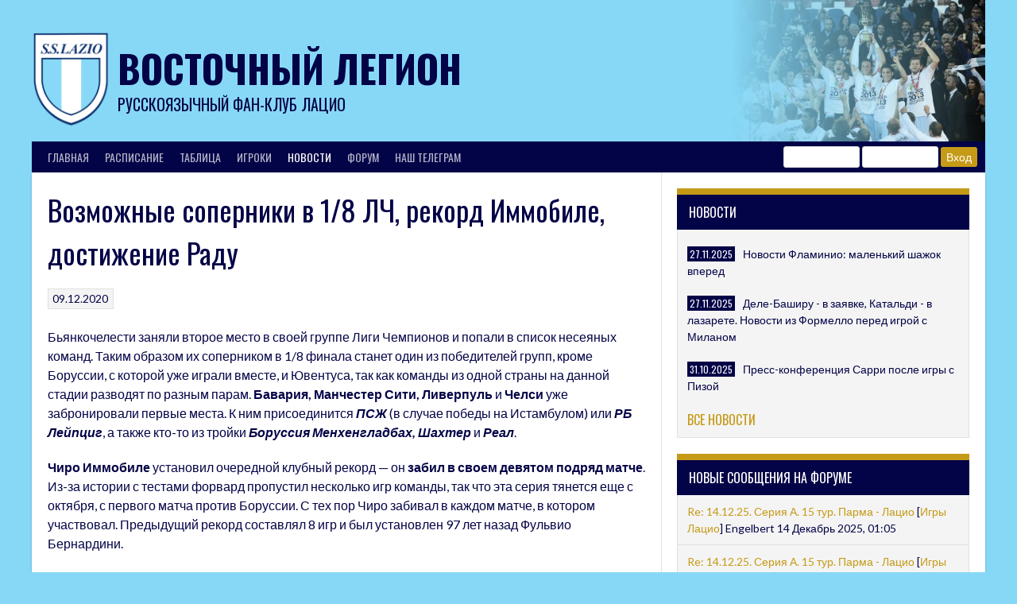

--- FILE ---
content_type: text/html; charset=UTF-8
request_url: https://sslazio.ru/vozmozhnye-soperniki-v-1-8-lch-rekord-immobile-dostizhenie-radu/
body_size: 41060
content:
<!DOCTYPE html>
<html lang="ru-RU">
<head>
<meta charset="UTF-8">
<meta name="viewport" content="width=device-width, initial-scale=1">
<meta name="yandex-verification" content="e0853b4ccb6923b3" />
<meta name="description" content="Все о Лацио: новости футбольного клуба, игроки, матчи, форум. Русскоязычный фан-клуб римского Лацио."/>
<link rel="profile" href="http://gmpg.org/xfn/11">
<link rel="pingback" href="https://sslazio.ru/xmlrpc.php">
<meta name='robots' content='max-image-preview:large' />
<title itemprop="name">Лацио : Возможные соперники в 1/8 ЛЧ, рекорд Иммобиле, достижение Раду &#8212; Восточный Легион</title>

<!-- Open Graph Meta Tags generated by Blog2Social 681 - https://www.blog2social.com -->
<meta property="og:title" content="Возможные соперники в 1/8 ЛЧ, рекорд Иммобиле, достижение Раду"/>
<meta property="og:description" content=""/>
<meta property="og:url" content="https://sslazio.ru/vozmozhnye-soperniki-v-1-8-lch-rekord-immobile-dostizhenie-radu/"/>
<!-- Open Graph Meta Tags generated by Blog2Social 681 - https://www.blog2social.com -->

<!-- Twitter Card generated by Blog2Social 681 - https://www.blog2social.com -->
<meta name="twitter:card" content="summary">
<meta name="twitter:title" content="Возможные соперники в 1/8 ЛЧ, рекорд Иммобиле, достижение Раду"/>
<meta name="twitter:description" content=""/>
<!-- Twitter Card generated by Blog2Social 681 - https://www.blog2social.com -->
<meta name="author" content="signori"/>
<link rel='dns-prefetch' href='//fonts.googleapis.com' />
<link rel='dns-prefetch' href='//s.w.org' />
<link rel="alternate" type="application/rss+xml" title="Восточный Легион &raquo; Лента" href="https://sslazio.ru/feed/" />
<link rel="alternate" type="application/rss+xml" title="Восточный Легион &raquo; Лента комментариев" href="https://sslazio.ru/comments/feed/" />
<link rel="alternate" type="application/rss+xml" title="Восточный Легион &raquo; Лента комментариев к &laquo;Возможные соперники в 1/8 ЛЧ, рекорд Иммобиле, достижение Раду&raquo;" href="https://sslazio.ru/vozmozhnye-soperniki-v-1-8-lch-rekord-immobile-dostizhenie-radu/feed/" />
		<script type="text/javascript">
			window._wpemojiSettings = {"baseUrl":"https:\/\/s.w.org\/images\/core\/emoji\/13.1.0\/72x72\/","ext":".png","svgUrl":"https:\/\/s.w.org\/images\/core\/emoji\/13.1.0\/svg\/","svgExt":".svg","source":{"concatemoji":"https:\/\/sslazio.ru\/wp-includes\/js\/wp-emoji-release.min.js?ver=5.8"}};
			!function(e,a,t){var n,r,o,i=a.createElement("canvas"),p=i.getContext&&i.getContext("2d");function s(e,t){var a=String.fromCharCode;p.clearRect(0,0,i.width,i.height),p.fillText(a.apply(this,e),0,0);e=i.toDataURL();return p.clearRect(0,0,i.width,i.height),p.fillText(a.apply(this,t),0,0),e===i.toDataURL()}function c(e){var t=a.createElement("script");t.src=e,t.defer=t.type="text/javascript",a.getElementsByTagName("head")[0].appendChild(t)}for(o=Array("flag","emoji"),t.supports={everything:!0,everythingExceptFlag:!0},r=0;r<o.length;r++)t.supports[o[r]]=function(e){if(!p||!p.fillText)return!1;switch(p.textBaseline="top",p.font="600 32px Arial",e){case"flag":return s([127987,65039,8205,9895,65039],[127987,65039,8203,9895,65039])?!1:!s([55356,56826,55356,56819],[55356,56826,8203,55356,56819])&&!s([55356,57332,56128,56423,56128,56418,56128,56421,56128,56430,56128,56423,56128,56447],[55356,57332,8203,56128,56423,8203,56128,56418,8203,56128,56421,8203,56128,56430,8203,56128,56423,8203,56128,56447]);case"emoji":return!s([10084,65039,8205,55357,56613],[10084,65039,8203,55357,56613])}return!1}(o[r]),t.supports.everything=t.supports.everything&&t.supports[o[r]],"flag"!==o[r]&&(t.supports.everythingExceptFlag=t.supports.everythingExceptFlag&&t.supports[o[r]]);t.supports.everythingExceptFlag=t.supports.everythingExceptFlag&&!t.supports.flag,t.DOMReady=!1,t.readyCallback=function(){t.DOMReady=!0},t.supports.everything||(n=function(){t.readyCallback()},a.addEventListener?(a.addEventListener("DOMContentLoaded",n,!1),e.addEventListener("load",n,!1)):(e.attachEvent("onload",n),a.attachEvent("onreadystatechange",function(){"complete"===a.readyState&&t.readyCallback()})),(n=t.source||{}).concatemoji?c(n.concatemoji):n.wpemoji&&n.twemoji&&(c(n.twemoji),c(n.wpemoji)))}(window,document,window._wpemojiSettings);
		</script>
		<style type="text/css">
img.wp-smiley,
img.emoji {
	display: inline !important;
	border: none !important;
	box-shadow: none !important;
	height: 1em !important;
	width: 1em !important;
	margin: 0 .07em !important;
	vertical-align: -0.1em !important;
	background: none !important;
	padding: 0 !important;
}
</style>
	<link rel='stylesheet' id='wp-block-library-css'  href='https://sslazio.ru/wp-includes/css/dist/block-library/style.min.css?ver=5.8' type='text/css' media='all' />
<link rel='stylesheet' id='dashicons-css'  href='https://sslazio.ru/wp-includes/css/dashicons.min.css?ver=5.8' type='text/css' media='all' />
<link rel='stylesheet' id='sportspress-general-css'  href='//sslazio.ru/wp-content/plugins/sportspress/assets/css/sportspress.css?ver=2.7.8' type='text/css' media='all' />
<link rel='stylesheet' id='sportspress-icons-css'  href='//sslazio.ru/wp-content/plugins/sportspress/assets/css/icons.css?ver=2.7' type='text/css' media='all' />
<link rel='stylesheet' id='wp-polls-css'  href='https://sslazio.ru/wp-content/plugins/wp-polls/polls-css.css?ver=2.75.6' type='text/css' media='all' />
<style id='wp-polls-inline-css' type='text/css'>
.wp-polls .pollbar {
	margin: 1px;
	font-size: 8px;
	line-height: 10px;
	height: 10px;
	background: #c59a17;
	border: 1px solid #030347;
}

</style>
<link rel='stylesheet' id='rookie-lato-css'  href='//fonts.googleapis.com/css?family=Lato%3A400%2C700%2C400italic%2C700italic&#038;subset=latin-ext&#038;ver=5.8' type='text/css' media='all' />
<link rel='stylesheet' id='rookie-oswald-css'  href='//fonts.googleapis.com/css?family=Oswald%3A400%2C700&#038;subset=latin-ext&#038;ver=5.8' type='text/css' media='all' />
<link rel='stylesheet' id='rookie-framework-style-css'  href='https://sslazio.ru/wp-content/themes/rookie/framework.css?ver=5.8' type='text/css' media='all' />
<link rel='stylesheet' id='rookie-style-css'  href='https://sslazio.ru/wp-content/themes/rookie/style.css?ver=5.8' type='text/css' media='all' />
<style type="text/css"></style>	<style type="text/css"> /* Rookie Custom Layout */
	@media screen and (min-width: 1025px) {
		.site-header, .site-content, .site-footer, .site-info {
			width: 1200px; }
	}
	</style>
		<style type="text/css"> /* Rookie Custom Colors */
	.site-content,
	.main-navigation .nav-menu > .menu-item-has-children:hover > a,
	.main-navigation li.menu-item-has-children:hover a,
	.main-navigation ul ul { background: #ffffff; }
	pre,
	code,
	kbd,
	tt,
	var,
	table,
	.main-navigation li.menu-item-has-children:hover a:hover,
	.main-navigation ul ul li.page_item_has_children:hover > a,
	.entry-footer-links,
	.comment-content,
	.sp-table-wrapper .dataTables_paginate,
	.sp-event-staff,
	.sp-template-countdown .event-name,
	.sp-template-countdown .event-venue,
	.sp-template-countdown .event-league,
	.sp-template-countdown time span,
	.sp-template-details dl,
	.mega-slider__row,
	.woocommerce .woocommerce-breadcrumb,
	.woocommerce-page .woocommerce-breadcrumb,
	.opta-widget-container form {
		background: #f4f4f4; }
	.comment-content:after {
		border-right-color: #f4f4f4; }
	.widget_calendar #today,
	.sp-highlight,
	.sp-template-event-calendar #today,
	.sp-template-event-blocks .event-title,
	.mega-slider__row:hover {
		background: #ffffff; }
	.sp-tournament-bracket .sp-team .sp-team-name:before {
		border-left-color: #ffffff;
		border-right-color: #ffffff; }
	.sp-tournament-bracket .sp-event {
		border-color: #ffffff !important; }
	caption,
	.main-navigation,
	.site-footer,
	.sp-heading,
	.sp-table-caption,
	.sp-template-gallery .gallery-caption,
	.sp-template-event-logos .sp-team-result,
	.sp-statistic-bar,
	.opta-widget-container h2 {
		background: #030347; }
	pre,
	code,
	kbd,
	tt,
	var,
	table,
	th,
	td,
	tbody td,
	th:first-child, td:first-child,
	th:last-child, td:last-child,
	input[type="text"],
	input[type="email"],
	input[type="url"],
	input[type="password"],
	input[type="search"],
	textarea,
	.entry-footer-links,
	.comment-metadata .edit-link,
	.comment-content,
	.sp-table-wrapper .dataTables_paginate,
	.sp-event-staff,
	.sp-template-countdown .event-name,
	.sp-template-countdown .event-venue,
	.sp-template-countdown .event-league,
	.sp-template-countdown time span,
	.sp-template-countdown time span:first-child,
	.sp-template-event-blocks .event-title,
	.sp-template-details dl,
	.sp-template-tournament-bracket table,
	.sp-template-tournament-bracket thead th,
	.mega-slider_row,
	.woocommerce .woocommerce-breadcrumb,
	.woocommerce-page .woocommerce-breadcrumb,
	.opta-widget-container form {
		border-color: #e0e0e0; }
	.comment-content:before {
		border-right-color: #e0e0e0; }
	.sp-tab-menu {
		border-bottom-color: #e0e0e0; }
	body,
	button,
	input,
	select,
	textarea,
	.main-navigation .nav-menu > .menu-item-has-children:hover > a,
	.main-navigation ul ul a,
	.widget_recent_entries ul li:before,
	.widget_pages ul li:before,
	.widget_categories ul li:before,
	.widget_archive ul li:before,
	.widget_recent_comments ul li:before,
	.widget_nav_menu ul li:before,
	.widget_links ul li:before,
	.widget_meta ul li:before,
	.entry-title a,
	a .entry-title,
	.page-title a,
	a .page-title,
	.entry-title a:hover,
	a:hover .entry-title,
	.page-title a:hover,
	a:hover .page-title:hover,
	.woocommerce ul.products li.product h3,
	.woocommerce-page ul.products li.product h3 {
		color: #030347; }
	pre,
	code,
	kbd,
	tt,
	var,
	table,
	.main-navigation li.menu-item-has-children:hover a:hover,
	.main-navigation ul ul li.page_item_has_children:hover > a,
	.entry-meta,
	.entry-footer-links,
	.comment-content,
	.sp-data-table,
	.site-footer .sp-data-table,
	.sp-table-wrapper .dataTables_paginate,
	.sp-template,
	.sp-template-countdown .event-venue,
	.sp-template-countdown .event-league,
	.sp-template-countdown .event-name a,
	.sp-template-countdown time span,
	.sp-template-details dl,
	.sp-template-event-blocks .event-title,
	.sp-template-event-blocks .event-title a,
	.sp-tournament-bracket .sp-event .sp-event-date,
	.mega-slider,
	.woocommerce .woocommerce-breadcrumb,
	.woocommerce-page .woocommerce-breadcrumb {
		color: #030347; }
	.widget_recent_entries ul li a,
	.widget_pages ul li a,
	.widget_categories ul li a,
	.widget_archive ul li a,
	.widget_recent_comments ul li a,
	.widget_nav_menu ul li a,
	.widget_links ul li a,
	.widget_meta ul li a,
	.widget_calendar #prev a,
	.widget_calendar #next a,
	.nav-links a,
	.comment-metadata a,
	.comment-body .reply a,
	.wp-caption-text,
	.sp-view-all-link,
	.sp-template-event-calendar #prev a,
	.sp-template-event-calendar #next a,
	.sp-template-tournament-bracket .sp-event-venue,
	.woocommerce .woocommerce-breadcrumb,
	.woocommerce-page .woocommerce-breadcrumb,
	.woocommerce .woocommerce-breadcrumb a,
	.woocommerce-page .woocommerce-breadcrumb a {
		color: #7b7b9d; }
	caption,
	button,
	input[type="button"],
	input[type="reset"],
	input[type="submit"],
	.main-navigation .nav-menu > li:hover > a,
	.main-navigation.toggled .menu-toggle,
	.site-footer,
	.sp-template .gallery-caption,
	.sp-template .gallery-caption a,
	.sp-heading,
	.sp-heading:hover,
	.sp-heading a:hover,
	.sp-table-caption,
	.sp-template-event-logos .sp-team-result,
	.sp-template-tournament-bracket .sp-result,
	.single-sp_player .entry-header .entry-title strong {
		color: #ffffff; }
	.main-navigation a,
	.main-navigation .menu-toggle {
		color: rgba(255, 255, 255, 0.7); }
	a,
	blockquote:before,
	q:before,
	.main-navigation ul ul .current-menu-item > a,
	.main-navigation ul ul .current-menu-parent > a,
	.main-navigation ul ul .current-menu-ancestor > a,
	.main-navigation ul ul .current_page_item > a,
	.main-navigation ul ul .current_page_parent > a,
	.main-navigation ul ul .current_page_ancestor > a,
	.main-navigation li.menu-item-has-children:hover ul .current-menu-item > a:hover,
	.main-navigation li.menu-item-has-children:hover ul .current-menu-parent > a:hover,
	.main-navigation li.menu-item-has-children:hover ul .current-menu-ancestor > a:hover,
	.main-navigation li.menu-item-has-children:hover ul .current_page_item > a:hover,
	.main-navigation li.menu-item-has-children:hover ul .current_page_parent > a:hover,
	.main-navigation li.menu-item-has-children:hover ul .current_page_ancestor > a:hover,
	.widget_recent_entries ul li a:hover,
	.widget_pages ul li a:hover,
	.widget_categories ul li a:hover,
	.widget_archive ul li a:hover,
	.widget_recent_comments ul li a:hover,
	.widget_nav_menu ul li a:hover,
	.widget_links ul li a:hover,
	.widget_meta ul li a:hover,
	.widget_calendar #prev a:hover,
	.widget_calendar #next a:hover,
	.nav-links a:hover,
	.sticky .entry-title:before,
	.comment-metadata a:hover,
	.comment-body .reply a:hover,
	.sp-view-all-link:hover,
	.sp-template-event-calendar #prev a:hover,
	.sp-template-event-calendar #next a:hover,
	.single-sp_staff .entry-header .entry-title strong,
	.sp-message {
		color: #c59a17; }
	cite:before,
	button,
	input[type="button"],
	input[type="reset"],
	input[type="submit"],
	.main-navigation .nav-menu > li:hover > a,
	.main-navigation .search-form .search-submit:hover,
	.nav-links .meta-nav,
	.entry-footer a,
	.sp-template-player-gallery .gallery-item strong,
	.sp-template-tournament-bracket .sp-result,
	.single-sp_player .entry-header .entry-title strong,
	.sp-statistic-bar-fill,
	.mega-slider__row--active,
	.mega-slider__row--active:hover {
		background: #c59a17; }
	.sp-message {
		border-color: #c59a17; }
	caption,
	.sp-table-caption,
	.opta-widget-container h2 {
		border-top-color: #c59a17; }
	.sp-tab-menu-item-active a {
		border-bottom-color: #c59a17; }
	button:hover,
	input[type="button"]:hover,
	input[type="reset"]:hover,
	input[type="submit"]:hover,
	button:focus,
	input[type="button"]:focus,
	input[type="reset"]:focus,
	input[type="submit"]:focus,
	button:active,
	input[type="button"]:active,
	input[type="reset"]:active,
	input[type="submit"]:active,
	.entry-footer a:hover,
	.nav-links a:hover .meta-nav,
	.sp-template-tournament-bracket .sp-event-title:hover .sp-result {
		background: #a77c00; }
	.widget_search .search-submit {
		border-color: #a77c00; }
	a:hover {
		color: #a77c00; }
	.sp-template-event-logos {
		color: inherit; }
	.sp-footer-sponsors .sp-sponsors {
		border-color: #e0e0e0; }
	@media screen and (max-width: 600px) {
		.main-navigation .nav-menu > li:hover > a,
		.main-navigation ul ul li.page_item_has_children:hover > a {
			color: #ffffff;
			background: transparent; }
		.main-navigation .nav-menu li a:hover,
		.main-navigation .search-form .search-submit {
			color: #ffffff;
			background: #c59a17; }
		.main-navigation .nav-menu > .menu-item-has-children:hover > a,
		.main-navigation li.menu-item-has-children:hover a {
			background: transparent; }
		.main-navigation ul ul {
			background: rgba(0, 0, 0, 0.1); }
		.main-navigation .nav-menu > .menu-item-has-children:hover > a:hover,
		.main-navigation li.menu-item-has-children:hover a:hover {
			background: #c59a17;
			color: #fff;
		}
		.main-navigation ul ul a,
		.main-navigation .nav-menu > .menu-item-has-children:hover > a {
			color: rgba(255, 255, 255, 0.7); }
		.main-navigation .nav-menu > .current-menu-item > a,
		.main-navigation .nav-menu > .current-menu-parent > a,
		.main-navigation .nav-menu > .current-menu-ancestor > a,
		.main-navigation .nav-menu > .current_page_item > a,
		.main-navigation .nav-menu > .current_page_parent > a,
		.main-navigation .nav-menu > .current_page_ancestor > a,
		.main-navigation .nav-menu > .current-menu-item:hover > a,
		.main-navigation .nav-menu > .current-menu-parent:hover > a,
		.main-navigation .nav-menu > .current-menu-ancestor:hover > a,
		.main-navigation .nav-menu > .current_page_item:hover > a,
		.main-navigation .nav-menu > .current_page_parent:hover > a,
		.main-navigation .nav-menu > .current_page_ancestor:hover > a,
		.main-navigation ul ul .current-menu-parent > a,
		.main-navigation ul ul .current-menu-ancestor > a,
		.main-navigation ul ul .current_page_parent > a,
		.main-navigation ul ul .current_page_ancestor > a,
		.main-navigation li.menu-item-has-children:hover ul .current-menu-item > a:hover,
		.main-navigation li.menu-item-has-children:hover ul .current-menu-parent > a:hover,
		.main-navigation li.menu-item-has-children:hover ul .current-menu-ancestor > a:hover,
		.main-navigation li.menu-item-has-children:hover ul .current_page_item > a:hover,
		.main-navigation li.menu-item-has-children:hover ul .current_page_parent > a:hover,
		.main-navigation li.menu-item-has-children:hover ul .current_page_ancestor > a:hover {
			color: #fff;
		}
	}
	@media screen and (min-width: 601px) {
		.content-area,
		.widecolumn {
			box-shadow: 1px 0 0 #e0e0e0;
		}
		.widget-area {
			box-shadow: inset 1px 0 0 #e0e0e0; }
		.widget-area-left {
			box-shadow: inset -1px 0 0 #e0e0e0; }
		.rtl .content-area,
		.rtl .widecolumn {
			box-shadow: -1px 0 0 #e0e0e0;
		}

		.rtl .widget-area,
		.rtl .widget-area-left {
			box-shadow: inset -1px 0 0 #e0e0e0; }
		.rtl .widget-area-right {
			box-shadow: inset 1px 0 0 #e0e0e0; }
	}
	@media screen and (max-width: 1199px) {
		.social-sidebar {
			box-shadow: inset 0 1px 0 #e0e0e0; }
	}

	
	</style>
	<script type='text/javascript' src='https://sslazio.ru/wp-includes/js/jquery/jquery.min.js?ver=3.6.0' id='jquery-core-js'></script>
<script type='text/javascript' src='https://sslazio.ru/wp-includes/js/jquery/jquery-migrate.min.js?ver=3.3.2' id='jquery-migrate-js'></script>
<link rel="https://api.w.org/" href="https://sslazio.ru/wp-json/" /><link rel="alternate" type="application/json" href="https://sslazio.ru/wp-json/wp/v2/posts/1696" /><link rel="EditURI" type="application/rsd+xml" title="RSD" href="https://sslazio.ru/xmlrpc.php?rsd" />
<link rel="wlwmanifest" type="application/wlwmanifest+xml" href="https://sslazio.ru/wp-includes/wlwmanifest.xml" /> 
<meta name="generator" content="WordPress 5.8" />
<meta name="generator" content="SportsPress 2.7.8" />
<link rel="canonical" href="https://sslazio.ru/vozmozhnye-soperniki-v-1-8-lch-rekord-immobile-dostizhenie-radu/" />
<link rel='shortlink' href='https://sslazio.ru/?p=1696' />
<link rel="alternate" type="application/json+oembed" href="https://sslazio.ru/wp-json/oembed/1.0/embed?url=https%3A%2F%2Fsslazio.ru%2Fvozmozhnye-soperniki-v-1-8-lch-rekord-immobile-dostizhenie-radu%2F" />
<link rel="alternate" type="text/xml+oembed" href="https://sslazio.ru/wp-json/oembed/1.0/embed?url=https%3A%2F%2Fsslazio.ru%2Fvozmozhnye-soperniki-v-1-8-lch-rekord-immobile-dostizhenie-radu%2F&#038;format=xml" />
<style type="text/css" id="custom-background-css">
body.custom-background { background-color: #87d8f7; }
</style>
	<link rel="icon" href="https://sslazio.ru/wp-content/uploads/2019/11/cropped-832px-s.s._lazio_logo.svg_-32x32.png" sizes="32x32" />
<link rel="icon" href="https://sslazio.ru/wp-content/uploads/2019/11/cropped-832px-s.s._lazio_logo.svg_-192x192.png" sizes="192x192" />
<link rel="apple-touch-icon" href="https://sslazio.ru/wp-content/uploads/2019/11/cropped-832px-s.s._lazio_logo.svg_-180x180.png" />
<meta name="msapplication-TileImage" content="https://sslazio.ru/wp-content/uploads/2019/11/cropped-832px-s.s._lazio_logo.svg_-270x270.png" />
<link rel='stylesheet' href='/wp-content/themes/rookie/style-ssl.css?ver=5.3' type='text/css' media='all' />
</head>

<body class="post-template-default single single-post postid-1696 single-format-standard custom-background">
<!-- Yandex.Metrika counter -->
<script type="text/javascript" >
   (function(m,e,t,r,i,k,a){m[i]=m[i]||function(){(m[i].a=m[i].a||[]).push(arguments)};
   m[i].l=1*new Date();k=e.createElement(t),a=e.getElementsByTagName(t)[0],k.async=1,k.src=r,a.parentNode.insertBefore(k,a)})
   (window, document, "script", "https://mc.yandex.ru/metrika/tag.js", "ym");

   ym(56561746, "init", {
        clickmap:true,
        trackLinks:true,
        accurateTrackBounce:true,
        webvisor:true
   });
</script>
<noscript><div><img src="https://mc.yandex.ru/watch/56561746" style="position:absolute; left:-9999px;" alt="" /></div></noscript>
<!-- /Yandex.Metrika counter -->

<div class="sp-header"></div>
<div id="page" class="hfeed site">
  <a class="skip-link screen-reader-text" href="#content">Skip to content</a>

  <header id="masthead" class="site-header" role="banner">
    <div class="header-wrapper">
	<img class="header-banner" src="https://sslazio.ru/wp-content/themes/rookie/img/head-banner/2.jpg">

      		<div class="header-area header-area-has-logo">
					<div class="header-inner">
			<style>
.site-branding {
float: left;
width: auto;
max-height: 150px;
}
.header-img-block {
	float: right;
	bottom: 0;
	right: 0;
	height: 100%;
        width: 400px;
    position: relative;
text-align: right;
}
.header-img-block img {
max-height: 178px;
width: auto;
}
.header-img-block-fader {
    position: absolute;
	background: linear-gradient(to right, rgba(135, 216, 247, 1), rgb(255, 255, 255, 0));
height: 100%;
width: 100%;
}
</style>
	<div class="site-branding">
		<div class="site-identity">
						<a class="site-logo" href="https://sslazio.ru/" rel="home"><img src="https://sslazio.ru/wp-content/uploads/2019/11/832px-s.s._lazio_logo.svg_.png" alt="Восточный Легион"></a>
									<hgroup class="site-hgroup" style="color: #030347">
				<h1 class="site-title"><a href="https://sslazio.ru/" rel="home">Восточный Легион</a></h1>
				<h2 class="site-description">русскоязычный фан-клуб Лацио</h2>
			</hgroup>
					</div>
	</div><!-- .site-branding -->


		<div class="site-menu">
		<nav id="site-navigation" class="main-navigation" role="navigation">
			<button class="menu-toggle" aria-controls="menu" aria-expanded="false"><span class="dashicons dashicons-menu"></span></button>
			<div class="menu-primary-menu-container"><ul id="menu-primary-menu" class="menu"><li id="menu-item-69" class="menu-item menu-item-type-post_type menu-item-object-page menu-item-home menu-item-69"><a href="https://sslazio.ru/">Главная</a></li>
<li id="menu-item-1390" class="menu-item menu-item-type-post_type menu-item-object-page menu-item-1390"><a href="https://sslazio.ru/fixtures/">Расписание</a></li>
<li id="menu-item-1392" class="menu-item menu-item-type-post_type menu-item-object-page menu-item-1392"><a href="https://sslazio.ru/table/">Таблица</a></li>
<li id="menu-item-1811" class="menu-item menu-item-type-post_type menu-item-object-page menu-item-1811"><a href="https://sslazio.ru/players/">Игроки</a></li>
<li id="menu-item-73" class="menu-item menu-item-type-post_type menu-item-object-page current_page_parent menu-item-73"><a href="https://sslazio.ru/news/">Новости</a></li>
<li id="menu-item-91" class="menu-item menu-item-type-custom menu-item-object-custom menu-item-91"><a href="https://www.sslazio.ru/forum/">Форум</a></li>
<li><a href="tg://resolve?domain=sslazioru">Наш Телеграм</a></li><li style="float: right"><form class="windowbg" id="guest_form" action="https://www.sslazio.ru/forum/index.php?action=login2" method="post" accept-charset="UTF-8" onsubmit="hashLoginPassword(this, '314fc789e04aebeac817915cf39a1b01');">
					<input type="text" name="user" size="10" class="input_text" style="margin-top:6px; padding: 2px 7px;">
<input type="hidden" name="dfe7d8a4636" value="314fc789e04aebeac817915cf39a1b01">
					<input type="password" name="passwrd" size="10" class="input_password" style="padding: 2px 7px;">
<input type="hidden" name="cookielength" value="-1">
					<input type="submit" value="Вход" class="button_submit" style="padding: 2px 7px;">
					<input type="hidden" name="hash_passwrd" value="">
				</form></li></ul></div>					</nav><!-- #site-navigation -->
	</div><!-- .site-menu -->
			</div><!-- .header-inner -->
			</div><!-- .header-area -->
	    </div><!-- .header-wrapper -->
  </header><!-- #masthead -->

  <div id="content" class="site-content">
    <div class="content-wrapper">
      
	<div id="primary" class="content-area content-area-right-sidebar">
		<main id="main" class="site-main" role="main">

		
			
<article id="post-1696" class="post-1696 post type-post status-publish format-standard hentry category-bez-rubriki">
	
	
	<div class="single-entry">
		<header class="entry-header">
			<h1 class="entry-title single-entry-title">Возможные соперники в 1/8 ЛЧ, рекорд Иммобиле, достижение Раду</h1>
			<div class="entry-details">
												<span class="posted-on"><a href="https://sslazio.ru/vozmozhnye-soperniki-v-1-8-lch-rekord-immobile-dostizhenie-radu/" rel="bookmark"><time class="entry-date published" datetime="2020-12-09T18:36:26+03:00">09.12.2020</time><time class="updated" datetime="2020-12-09T18:36:27+03:00">09.12.2020</time></a></span>							</div>
		</header><!-- .entry-header -->

		
		<div class="entry-content">
			
<p>Бьянкочелести заняли второе место в своей группе Лиги Чемпионов и попали в список несеяных команд. Таким образом их соперником в 1/8 финала станет один из победителей групп, кроме Боруссии, с которой уже играли вместе, и Ювентуса, так как команды из одной страны на данной стадии разводят по разным парам. <strong>Бавария, Манчестер Сити, Ливерпуль </strong>и <strong>Челси</strong> уже забронировали первые места. К ним присоединится <strong><em>ПСЖ </em></strong>(в случае победы на Истамбулом) или <strong><em>РБ Лейпциг</em></strong>, а также кто-то из тройки <strong><em>Боруссия Менхенгладбах, Шахтер </em></strong>и<strong><em> Реал</em></strong>.</p>



<p><strong>Чиро Иммобиле</strong> установил очередной клубный рекорд &#8212; он <strong>забил в своем девятом подряд матче</strong>. Из-за истории с тестами форвард пропустил несколько игр команды, так что эта серия тянется еще с октября, с первого матча против Боруссии. С тех пор Чиро забивал в каждом матче, в котором участвовал. Предыдущий рекорд составлял 8 игр и был установлен 97 лет назад Фульвио Бернардини.</p>



<p><strong>Штефан Раду</strong> в свои 34 года наконец-то дебютировал в групповом этапе Лиги Чемпионов. Прошедшая игра, в которой он вышел на замену, стала для румынского ветерана 44-ой в еврокубках в футболке Лацио. Таким образом он вошел в десятку по этому показателю за всю историю клуба, обойдя Синишу Михайловича и Симоне Индзаги, у которых по 43 евроматча. Вот все лидеры:<br>64 – Негро<br>58 – Маркеджани<br>57 – Фавалли<br>56 – Лулич<br>49 – Панкаро<br>48 – Станкович<br>46 – Коуту<br>45 – Неста<br>45 – Недвед<br>44 – Раду</p>
					</div><!-- .entry-content -->

			</div>
</article><!-- #post-## -->

				<nav class="navigation post-navigation" role="navigation">
		<h1 class="screen-reader-text">Post navigation</h1>
		<div class="nav-links">
			<div class="nav-previous"><a href="https://sslazio.ru/segodnya-na-konu-bolshie-dengi/" rel="prev"><span class="meta-nav">&larr;</span>&nbsp;Сегодня на кону большие деньги</a></div><div class="nav-next"><a href="https://sslazio.ru/oczenki-gazet-za-match-s-bryugge-2/" rel="next">Оценки газет за матч с Брюгге&nbsp;<span class="meta-nav">&rarr;</span></a></div>		</div><!-- .nav-links -->
	</nav><!-- .navigation -->
	
			
		
		</main><!-- #main -->
	</div><!-- #primary -->

<div id="secondary" class="widget-area widget-area-right" role="complementary">
    <aside id="latest_news_widget-2" class="widget widget_latest_news_widget"><h4 class="sp-table-caption">Новости</h4><div class="news-list-sidebar"><div class="news-list-item">
<span class="news-list-item-date">27.11.2025</span><a href="/novosti-flaminio-malenkij-shazhok-vpered">Новости Фламинио: маленький шажок вперед</a>
<div class="news-list-item-excerpt"></div>
</div>
<div class="news-list-item">
<span class="news-list-item-date">27.11.2025</span><a href="/dele-bashiru-v-zayavke-kataldi-v-lazarete-novosti-iz-formello-pered-igroj-s-milanom">Деле-Баширу - в заявке, Катальди - в лазарете. Новости из Формелло перед игрой с Миланом</a>
<div class="news-list-item-excerpt"></div>
</div>
<div class="news-list-item">
<span class="news-list-item-date">31.10.2025</span><a href="/press-konferencziya-sarri-posle-igry-s-pizoj">Пресс-конференция Сарри после игры с Пизой</a>
<div class="news-list-item-excerpt"></div>
</div>
<div class="news-list-item-all"><a href="/news">Все новости</a></div></div></aside><aside id="ssi_posts_widget-3" class="widget widget_ssi_posts_widget"><h4 class="sp-table-caption">Новые сообщения на форуме</h4><div class="widget-ssi-posts"><a href="http://www.sslazio.ru/forum/index.php/topic,4519.msg308678.html?PHPSESSID=102a664eeb8ec694f9fc83cd539bca5f#msg308678" rel="nofollow">Re: 14.12.25. Серия А. 15 тур. Парма - Лацио</a> [<a href="http://www.sslazio.ru/forum/index.php/board,3.0.html?PHPSESSID=102a664eeb8ec694f9fc83cd539bca5f">Игры Лацио</a>]
Engelbert 14 Декабрь 2025, 01:05 </div>
		<div class="widget-ssi-posts"><a href="http://www.sslazio.ru/forum/index.php/topic,4519.msg308677.html?PHPSESSID=102a664eeb8ec694f9fc83cd539bca5f#msg308677" rel="nofollow">Re: 14.12.25. Серия А. 15 тур. Парма - Лацио</a> [<a href="http://www.sslazio.ru/forum/index.php/board,3.0.html?PHPSESSID=102a664eeb8ec694f9fc83cd539bca5f">Игры Лацио</a>]
Damenion 14 Декабрь 2025, 01:03 </div>
		<div class="widget-ssi-posts"><a href="http://www.sslazio.ru/forum/index.php/topic,4519.msg308676.html?PHPSESSID=102a664eeb8ec694f9fc83cd539bca5f#msg308676" rel="nofollow">14.12.25. Серия А. 15 тур. Парма - Лацио</a> [<a href="http://www.sslazio.ru/forum/index.php/board,3.0.html?PHPSESSID=102a664eeb8ec694f9fc83cd539bca5f">Игры Лацио</a>]
Damenion 14 Декабрь 2025, 01:02 </div>
		<div class="widget-ssi-posts"><a href="http://www.sslazio.ru/forum/index.php/topic,4517.msg308674.html?PHPSESSID=102a664eeb8ec694f9fc83cd539bca5f#msg308674" rel="nofollow">Re: 07.12.25. Серия А. 14 тур. Лацио - Болонья</a> [<a href="http://www.sslazio.ru/forum/index.php/board,3.0.html?PHPSESSID=102a664eeb8ec694f9fc83cd539bca5f">Игры Лацио</a>]
knock 08 Декабрь 2025, 08:15 </div>
		<div class="widget-ssi-posts"><a href="http://www.sslazio.ru/forum/index.php/topic,4517.msg308673.html?PHPSESSID=102a664eeb8ec694f9fc83cd539bca5f#msg308673" rel="nofollow">Re: 07.12.25. Серия А. 14 тур. Лацио - Болонья</a> [<a href="http://www.sslazio.ru/forum/index.php/board,3.0.html?PHPSESSID=102a664eeb8ec694f9fc83cd539bca5f">Игры Лацио</a>]
Damenion 07 Декабрь 2025, 22:01 </div>
		</aside><aside id="execphp-2" class="widget widget_execphp">			<div class="execphpwidget"></div>
		</aside><div class="sp-widget-align-none"><aside class="widget widget_sportspress widget_league_table widget_sp_league_table"><div class="sp-template sp-template-league-table">
	<h4 class="sp-table-caption">Серия А</h4>
	<div class="sp-table-wrapper">
	<table class="sp-league-table sp-data-table">
		<thead>
			<tr role="row">
				<th rowspan="1" colspan="1">Поз.</th>
				<th rowspan="1" colspan="1">Клуб</th>
				<th rowspan="1" colspan="1">И</th>
				<th rowspan="1" colspan="1">В</th>
				<th rowspan="1" colspan="1">Н</th>
				<th rowspan="1" colspan="1">П</th>
				<th rowspan="1" colspan="1">О</th>
			</tr>
		</thead>
		<tbody>
			<tr><td>8</td><td class="data-name">Сассуоло</td><td>14</td><td>6</td><td>2</td><td>6</td><td>20</td></tr>
			<tr><td>9</td><td class="data-name">Кремонезе</td><td>15</td><td>5</td><td>5</td><td>5</td><td>20</td></tr>
			<tr class="sp-highlight"><td>10</td><td class="data-name">Лацио</td><td>14</td><td>5</td><td>4</td><td>5</td><td>19</td></tr>
			<tr><td>11</td><td class="data-name">Удинезе</td><td>14</td><td>5</td><td>3</td><td>6</td><td>18</td></tr>
			<tr><td>12</td><td class="data-name">Торино</td><td>15</td><td>4</td><td>5</td><td>6</td><td>17</td></tr>
		</tbody>
	</table>
	</div>
	<div class="sp-league-table-link sp-view-all-link"><a href="https://sslazio.ru/table/">Просмотр полной таблицы</a></div>
</div></aside></div>

<aside id="absent_widget-3" class="widget widget_absent_widget"><h4 class="sp-table-caption">Дисквалификации и травмы</h4><div class="news-list-sidebar"><img src="https://upload.wikimedia.org/wikipedia/commons/e/ee/Red_Cross_icon.svg" style="height: 15px; width: 15px; margin-right: 5px;"><b>Nicolò Rovella</b><br><span style="font-size: 12px;">Остеомиелит лобка<br>c <b>21 сент. 2025 г.</b> по <b>02 янв. 2026 г.</b> (матчей: <b>15</b>, дней: <b>104</b>)</span><br><br><img src="https://upload.wikimedia.org/wikipedia/commons/e/ee/Red_Cross_icon.svg" style="height: 15px; width: 15px; margin-right: 5px;"><b>Samuel Gigot</b><br><span style="font-size: 12px;">Операция на лодыжке<br>c <b>15 сент. 2025 г.</b> по <b>15 дек. 2025 г.</b> (матчей: <b>13</b>, дней: <b>92</b>)</span><br><br><i class="sp-icon-card" title="ЖК" style="color:#f4d014 !important"></i><b>Mattéo Guendouzi</b><br><span style="font-size: 12px;">Желтых карточек: <b>4</b>, матчей: <b>12</b></span><br><br></div></aside></div><!-- #secondary -->

    </div><!-- .content-wrapper -->
  </div><!-- #content -->

  <footer id="colophon" class="site-footer" role="contentinfo">
    <div class="footer-wrapper">
      <div class="footer-area">
        <div class="footer-inner">
          <div id="quaternary" class="footer-widgets" role="complementary">
                          <div class="footer-widget-region"><aside id="custom_html-4" class="widget_text widget widget_custom_html"><div class="textwidget custom-html-widget"><p>
Администратор - <a href="https://www.sslazio.ru/forum/index.php?action=profile;u=1" target="_blank" rel="noopener">signori</a>
<br>
Редактор - <a href="https://www.sslazio.ru/forum/index.php?action=profile;u=100" target="_blank" rel="noopener">Nedd</a>
</p>

Наш <a href="tg://resolve?domain=sslazioru">Telegram-канал @sslazioru</a></div></aside></div>
                          <div class="footer-widget-region"><aside id="custom_html-5" class="widget_text widget widget_custom_html"><div class="textwidget custom-html-widget"><p>
	Особая благодарность спонсорам проекта:<br> <b>Engelbert</b>, <b>Tiberium</b>, <b>maroder</b>.
	<br>Также внесли финансовый вклад в развитие сайта:<br>
	<b>Pilot</b>, <b>damenion</b>, <b>Gatto</b>.
</p>
<!--p>
	<a href="/donate/">Как помочь сайту</a>
</p--></div></aside></div>
                          <div class="footer-widget-region"><aside id="custom_html-3" class="widget_text widget widget_custom_html"><div class="textwidget custom-html-widget">Наши друзья:<br>
<a href="https://vk.com/laziale_page" target="_blank" rel="noopener">ВК паблик S.S. Lazio | Лацио</a></div></aside></div>
                      </div>
        </div><!-- .footer-inner -->
      </div><!-- .footer-area -->
    </div><!-- .footer-wrapper -->
  </footer><!-- #colophon -->
</div><!-- #page -->

<div class="site-info">
  <div class="info-wrapper">
    <div class="info-area">
      <div class="info-inner">
        	<div class="site-copyright">
		&copy; 2025 Восточный Легион	</div><!-- .site-copyright -->
		<div class="site-credit">
		<a href="http://themeboy.com/">Designed by ThemeBoy</a>	</div><!-- .site-info -->
	      </div><!-- .info-inner -->
    </div><!-- .info-area -->
  </div><!-- .info-wrapper -->
</div><!-- .site-info -->

<script type='text/javascript' src='https://sslazio.ru/wp-content/plugins/sportspress/assets/js/jquery.dataTables.min.js?ver=1.10.4' id='jquery-datatables-js'></script>
<script type='text/javascript' id='sportspress-js-extra'>
/* <![CDATA[ */
var localized_strings = {"days":"\u0434\u043d.","hrs":"\u0447\u0430\u0441.","mins":"\u043c\u0438\u043d.","secs":"\u0441\u0435\u043a.","previous":"\u041d\u0430\u0437\u0430\u0434","next":"\u0414\u0430\u043b\u0435\u0435"};
/* ]]> */
</script>
<script type='text/javascript' src='https://sslazio.ru/wp-content/plugins/sportspress/assets/js/sportspress.js?ver=2.7.8' id='sportspress-js'></script>
<script type='text/javascript' id='wp-polls-js-extra'>
/* <![CDATA[ */
var pollsL10n = {"ajax_url":"https:\/\/sslazio.ru\/wp-admin\/admin-ajax.php","text_wait":"\u0412\u0430\u0448 \u043f\u043e\u0441\u043b\u0435\u0434\u043d\u0438\u0439 \u0437\u0430\u043f\u0440\u043e\u0441 \u0435\u0449\u0435 \u043e\u0431\u0440\u0430\u0431\u0430\u0442\u044b\u0432\u0430\u0435\u0442\u0441\u044f. \u041f\u043e\u0436\u0430\u043b\u0443\u0439\u0441\u0442\u0430 \u043f\u043e\u0434\u043e\u0436\u0434\u0438\u0442\u0435 ...","text_valid":"\u041f\u043e\u0436\u0430\u043b\u0443\u0439\u0441\u0442\u0430 \u043a\u043e\u0440\u0440\u0435\u043a\u0442\u043d\u043e \u0432\u044b\u0431\u0435\u0440\u0438\u0442\u0435 \u043e\u0442\u0432\u0435\u0442.","text_multiple":"\u041c\u0430\u043a\u0441\u0438\u043c\u0430\u043b\u044c\u043d\u043e \u0434\u043e\u043f\u0443\u0441\u0442\u0438\u043c\u043e\u0435 \u0447\u0438\u0441\u043b\u043e \u0432\u0430\u0440\u0438\u0430\u043d\u0442\u043e\u0432:","show_loading":"1","show_fading":"1"};
/* ]]> */
</script>
<script type='text/javascript' src='https://sslazio.ru/wp-content/plugins/wp-polls/polls-js.js?ver=2.75.6' id='wp-polls-js'></script>
<script type='text/javascript' src='https://sslazio.ru/wp-content/themes/rookie/js/navigation.js?ver=20120206' id='rookie-navigation-js'></script>
<script type='text/javascript' src='https://sslazio.ru/wp-content/themes/rookie/js/skip-link-focus-fix.js?ver=20130115' id='rookie-skip-link-focus-fix-js'></script>
<script type='text/javascript' src='https://sslazio.ru/wp-content/themes/rookie/js/jquery.timeago.js?ver=1.4.1' id='jquery-timeago-js'></script>
<script type='text/javascript' src='https://sslazio.ru/wp-content/themes/rookie/js/locales/jquery.timeago.ru.js?ver=1.4.1' id='jquery-timeago-ru-js'></script>
<script type='text/javascript' src='https://sslazio.ru/wp-content/themes/rookie/js/scripts.js?ver=0.9' id='rookie-scripts-js'></script>
<script type='text/javascript' src='https://sslazio.ru/wp-includes/js/wp-embed.min.js?ver=5.8' id='wp-embed-js'></script>

<script>
( function( $ ) {
$('#custom_html-3 iframe').hide();
//var head = jQuery("#custom_html-3 iframe").contents().find("head");
//var css = '<style type="text/css">' +
          '.island{display:none!important}; ' +
          '</style>';
//jQuery(head).append(css);
} )( jQuery );
</script>

<script>
  window.fbAsyncInit = function() {
    FB.init({
      appId      : '875928682877959',
      cookie     : true,
      xfbml      : true,
      version    : 'v6.0'
    });
      
    FB.AppEvents.logPageView();   
      
  };

  (function(d, s, id){
     var js, fjs = d.getElementsByTagName(s)[0];
     if (d.getElementById(id)) {return;}
     js = d.createElement(s); js.id = id;
     js.src = "https://connect.facebook.net/en_US/sdk.js";
     fjs.parentNode.insertBefore(js, fjs);
   }(document, 'script', 'facebook-jssdk'));
</script>

</body>
</html>


--- FILE ---
content_type: text/css
request_url: https://sslazio.ru/wp-content/themes/rookie/style-ssl.css?ver=5.3
body_size: 3471
content:
@media screen and (max-width: 450px) {
.site-identity {
    transform: scale(0.5);
    margin-top: -20%;
}
}

@media screen and (min-width: 601px) {
.sp-template-event-logos-block .logo-odd img {
    padding: 30px 30px 30px 0;
}
.sp-template-event-logos-block .logo-even img {
    padding: 30px 0 30px 30px;
}
}

.sp-template-event-logos-block .sp-team-name {
    font-size: 24px;
}
.sp-event-blocks .sp-event-date, .sp-event-blocks .sp-event-results {
    margin: 5px 0;
}

.widget-title {
    border-bottom: 1px solid #222;
    padding-top: 1em;
}

.sp-event-blocks .team-logo img {
    max-width: 140%;
    max-height: 100%;
}
.sp-event-list .team-logo img {
    max-width: 3em;
    max-height: 1.5em;
}

.sp-template-countdown .team-logo img {
    max-width: 100px;
    max-height: 70px;
}
.sp-template-countdown h5 {
    font-family: "Oswald", sans-serif;
    font-weight: normal;
    text-transform: uppercase;
    font-size: 18px;
    padding: 0;
}
.sp-template-countdown h5 {
    color: #011f3b !important4;
}

.gallery .gallery-item {
    padding: 10px;
}

.sp-league-table .sp-highlight {
    background-color: rgba(135, 216, 247, 0.5);
}

.sp-gallery-item-flag {
    position: absolute;
    bottom: 53px;
    right: 10px;
}
.sp-gallery-item-flag img {
    width: 21px;
    margin-top: 5px;
}

.widget-ssi-posts {
    padding: 10px 12px;
    background: #f4f4f4;
    border: 1px solid #e0e0e0;
    display: inline-block;            
    width: 100%;
    margin-bottom: -1px;
}

.news-list-item { 
   margin-bottom: 20px;
}
.news-list-item a { 
   color: #030347;
}
.news-list-sidebar {
    padding: 20px 12px 10px 12px;
    background: #f4f4f4;
    border: 1px solid #e0e0e0;
}
.news-list-item-date { 
    font-family: "Oswald", sans-serif;
   color: #FFF;
   background: #030347;
   padding: 1px 3px;
   font-size: 12px;
   margin-right: 10px;
}
.news-list-item-excerpt {
   margin-top: 0px;
   font-size: 13px;
   color: #7b7b9d;
}
.news-list-item-all {
    font-family: "Oswald", sans-serif;
    font-weight: normal;
    text-transform: uppercase;
    font-size: 16px;
}

.td-result-win {
    background-color: rgba(0,255,0,0.1);
}
.td-result-loss {
    background-color: rgba(255,0,0,0.1);
}
.td-result-draw {
    background-color: rgba(255,255,0,0.1);
}

.sp-template-countdown .team-logo {
    width: 30%;
    max-width: 7em;
}

.wp-polls .Buttons {
    border: 1px solid #030347;
    background-color: #c59a17;
}
.widget_poll_widget .news-list-sidebar {
    padding: 20px 20px 0 0;
}

textarea#comment {
    height: 100px;
}

.header-banner {
    -webkit-mask-image: -webkit-gradient(linear, right top, left top, from(rgba(0,0,0,1)), to(rgba(0,0,0,0)));
    position: absolute;
    display: block;
    right: 0;
    max-height: 178px;
}
.header-wrapper {
   position: relative;
}
@media screen and (max-width: 1024px) {
.header-banner {
    max-height: 148px;
}
}
@media screen and (max-width: 700px) {
.header-banner {
    display:none;
}
}

th.data-name {
	text-align: center !important;
}
.sp-league-table .sp-highlight {
    background-color: rgba(135, 216, 247, 0.5) !important;
}
.sp-league-table .sp-relegated {
    background-color: rgba(255, 0, 0, 0.15) !important;
}
.sp-league-table .sp-cl {
    background-color: rgba(197, 154, 23, 0.3) !important;
}
.sp-league-table .sp-le {
    background-color: rgba(0, 122, 255, 0.15) !important;
}

.button-active {
    background-color: #a77c00;
}
.data-home, .data-away {
    display: none;
}

--- FILE ---
content_type: text/javascript
request_url: https://sslazio.ru/wp-content/themes/rookie/js/scripts.js?ver=0.9
body_size: 950
content:
/**
 * scripts.js
 *
 * Custom scripts for the Rookie theme.
 */
( function( $ ) {
	$('.comment-metadata time').timeago();
} )( jQuery );

( function( $ ) {
	$('body').on('change','#table-season',function(){
		$('#table-form').submit();
	});

	$('body').on('click','.table-button',function(){
		$('.table-button').removeClass('button-active');
		$(this).addClass('button-active');
		if ($(this).attr('id') == 'table-all') { $('.data-form').show(); $('.data-all').show(); $('.data-home').hide(); $('.data-away').hide(); }
		else if ($(this).attr('id') == 'table-home') { $('.data-form').hide(); $('.data-all').hide(); $('.data-home').show(); $('.data-away').hide(); }
		else if ($(this).attr('id') == 'table-away') { $('.data-form').hide(); $('.data-all').hide(); $('.data-home').hide(); $('.data-away').show(); }
		return false;
	});

	$('.player-info-triangle').hover(function() {
		$(this).next('.player-info-popup').toggle();
	});

} )( jQuery );
